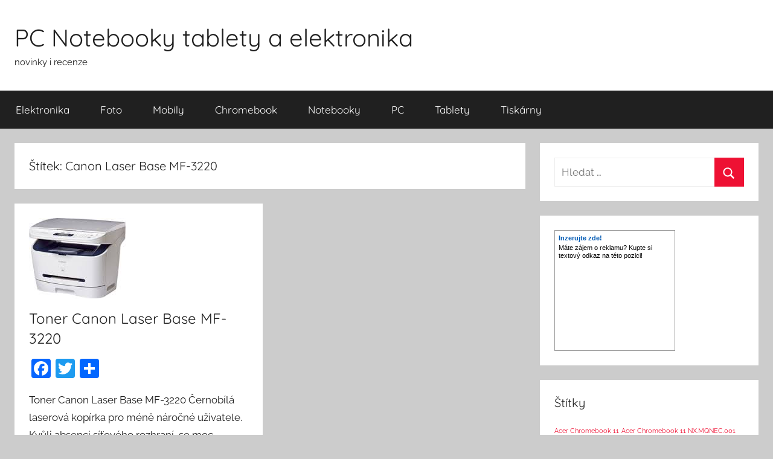

--- FILE ---
content_type: text/html; charset=UTF-8
request_url: http://www.pcforyou.cz/tag/canon-laser-base-mf-3220/
body_size: 10293
content:
<!DOCTYPE html>
<html lang="cs">

<head>
<meta charset="UTF-8">
<meta name="viewport" content="width=device-width, initial-scale=1">
<link rel="profile" href="http://gmpg.org/xfn/11">

<meta name='robots' content='index, follow, max-image-preview:large, max-snippet:-1, max-video-preview:-1' />

	<!-- This site is optimized with the Yoast SEO plugin v19.6.1 - https://yoast.com/wordpress/plugins/seo/ -->
	<title>Canon Laser Base MF-3220 Archivy - PC Notebooky tablety a elektronika</title>
	<link rel="canonical" href="http://www.pcforyou.cz/tag/canon-laser-base-mf-3220/" />
	<meta property="og:locale" content="cs_CZ" />
	<meta property="og:type" content="article" />
	<meta property="og:title" content="Canon Laser Base MF-3220 Archivy - PC Notebooky tablety a elektronika" />
	<meta property="og:url" content="http://www.pcforyou.cz/tag/canon-laser-base-mf-3220/" />
	<meta property="og:site_name" content="PC Notebooky tablety a elektronika" />
	<script type="application/ld+json" class="yoast-schema-graph">{"@context":"https://schema.org","@graph":[{"@type":"CollectionPage","@id":"http://www.pcforyou.cz/tag/canon-laser-base-mf-3220/","url":"http://www.pcforyou.cz/tag/canon-laser-base-mf-3220/","name":"Canon Laser Base MF-3220 Archivy - PC Notebooky tablety a elektronika","isPartOf":{"@id":"http://www.pcforyou.cz/#website"},"primaryImageOfPage":{"@id":"http://www.pcforyou.cz/tag/canon-laser-base-mf-3220/#primaryimage"},"image":{"@id":"http://www.pcforyou.cz/tag/canon-laser-base-mf-3220/#primaryimage"},"thumbnailUrl":"http://www.pcforyou.cz/wp-content/uploads/Toner-Canon-Laser-Base-MF-3220.jpg","breadcrumb":{"@id":"http://www.pcforyou.cz/tag/canon-laser-base-mf-3220/#breadcrumb"},"inLanguage":"cs"},{"@type":"ImageObject","inLanguage":"cs","@id":"http://www.pcforyou.cz/tag/canon-laser-base-mf-3220/#primaryimage","url":"http://www.pcforyou.cz/wp-content/uploads/Toner-Canon-Laser-Base-MF-3220.jpg","contentUrl":"http://www.pcforyou.cz/wp-content/uploads/Toner-Canon-Laser-Base-MF-3220.jpg","width":160,"height":133,"caption":"Toner Canon Laser Base MF-3220"},{"@type":"BreadcrumbList","@id":"http://www.pcforyou.cz/tag/canon-laser-base-mf-3220/#breadcrumb","itemListElement":[{"@type":"ListItem","position":1,"name":"Domů","item":"http://www.pcforyou.cz/"},{"@type":"ListItem","position":2,"name":"Canon Laser Base MF-3220"}]},{"@type":"WebSite","@id":"http://www.pcforyou.cz/#website","url":"http://www.pcforyou.cz/","name":"PC Notebooky tablety a elektronika","description":"novinky i recenze","potentialAction":[{"@type":"SearchAction","target":{"@type":"EntryPoint","urlTemplate":"http://www.pcforyou.cz/?s={search_term_string}"},"query-input":"required name=search_term_string"}],"inLanguage":"cs"}]}</script>
	<!-- / Yoast SEO plugin. -->


<link rel='dns-prefetch' href='//static.addtoany.com' />
<link rel='dns-prefetch' href='//www.googletagmanager.com' />
<link rel='dns-prefetch' href='//s.w.org' />
<link rel="alternate" type="application/rss+xml" title="PC Notebooky tablety a elektronika &raquo; RSS zdroj" href="http://www.pcforyou.cz/feed/" />
<link rel="alternate" type="application/rss+xml" title="PC Notebooky tablety a elektronika &raquo; RSS komentářů" href="http://www.pcforyou.cz/comments/feed/" />
<link rel="alternate" type="application/rss+xml" title="PC Notebooky tablety a elektronika &raquo; RSS pro štítek Canon Laser Base MF-3220" href="http://www.pcforyou.cz/tag/canon-laser-base-mf-3220/feed/" />
<script type="text/javascript">
window._wpemojiSettings = {"baseUrl":"https:\/\/s.w.org\/images\/core\/emoji\/14.0.0\/72x72\/","ext":".png","svgUrl":"https:\/\/s.w.org\/images\/core\/emoji\/14.0.0\/svg\/","svgExt":".svg","source":{"concatemoji":"http:\/\/www.pcforyou.cz\/wp-includes\/js\/wp-emoji-release.min.js?ver=6.0.2"}};
/*! This file is auto-generated */
!function(e,a,t){var n,r,o,i=a.createElement("canvas"),p=i.getContext&&i.getContext("2d");function s(e,t){var a=String.fromCharCode,e=(p.clearRect(0,0,i.width,i.height),p.fillText(a.apply(this,e),0,0),i.toDataURL());return p.clearRect(0,0,i.width,i.height),p.fillText(a.apply(this,t),0,0),e===i.toDataURL()}function c(e){var t=a.createElement("script");t.src=e,t.defer=t.type="text/javascript",a.getElementsByTagName("head")[0].appendChild(t)}for(o=Array("flag","emoji"),t.supports={everything:!0,everythingExceptFlag:!0},r=0;r<o.length;r++)t.supports[o[r]]=function(e){if(!p||!p.fillText)return!1;switch(p.textBaseline="top",p.font="600 32px Arial",e){case"flag":return s([127987,65039,8205,9895,65039],[127987,65039,8203,9895,65039])?!1:!s([55356,56826,55356,56819],[55356,56826,8203,55356,56819])&&!s([55356,57332,56128,56423,56128,56418,56128,56421,56128,56430,56128,56423,56128,56447],[55356,57332,8203,56128,56423,8203,56128,56418,8203,56128,56421,8203,56128,56430,8203,56128,56423,8203,56128,56447]);case"emoji":return!s([129777,127995,8205,129778,127999],[129777,127995,8203,129778,127999])}return!1}(o[r]),t.supports.everything=t.supports.everything&&t.supports[o[r]],"flag"!==o[r]&&(t.supports.everythingExceptFlag=t.supports.everythingExceptFlag&&t.supports[o[r]]);t.supports.everythingExceptFlag=t.supports.everythingExceptFlag&&!t.supports.flag,t.DOMReady=!1,t.readyCallback=function(){t.DOMReady=!0},t.supports.everything||(n=function(){t.readyCallback()},a.addEventListener?(a.addEventListener("DOMContentLoaded",n,!1),e.addEventListener("load",n,!1)):(e.attachEvent("onload",n),a.attachEvent("onreadystatechange",function(){"complete"===a.readyState&&t.readyCallback()})),(e=t.source||{}).concatemoji?c(e.concatemoji):e.wpemoji&&e.twemoji&&(c(e.twemoji),c(e.wpemoji)))}(window,document,window._wpemojiSettings);
</script>
<style type="text/css">
img.wp-smiley,
img.emoji {
	display: inline !important;
	border: none !important;
	box-shadow: none !important;
	height: 1em !important;
	width: 1em !important;
	margin: 0 0.07em !important;
	vertical-align: -0.1em !important;
	background: none !important;
	padding: 0 !important;
}
</style>
	<link rel='stylesheet' id='donovan-theme-fonts-css'  href='http://www.pcforyou.cz/wp-content/fonts/d9a9012a61c78b26846c0b4e8135760f.css?ver=20201110' type='text/css' media='all' />
<link rel='stylesheet' id='wp-block-library-css'  href='http://www.pcforyou.cz/wp-includes/css/dist/block-library/style.min.css?ver=6.0.2' type='text/css' media='all' />
<style id='global-styles-inline-css' type='text/css'>
body{--wp--preset--color--black: #000000;--wp--preset--color--cyan-bluish-gray: #abb8c3;--wp--preset--color--white: #ffffff;--wp--preset--color--pale-pink: #f78da7;--wp--preset--color--vivid-red: #cf2e2e;--wp--preset--color--luminous-vivid-orange: #ff6900;--wp--preset--color--luminous-vivid-amber: #fcb900;--wp--preset--color--light-green-cyan: #7bdcb5;--wp--preset--color--vivid-green-cyan: #00d084;--wp--preset--color--pale-cyan-blue: #8ed1fc;--wp--preset--color--vivid-cyan-blue: #0693e3;--wp--preset--color--vivid-purple: #9b51e0;--wp--preset--color--primary: #ee1133;--wp--preset--color--secondary: #d5001a;--wp--preset--color--tertiary: #bb0000;--wp--preset--color--accent: #1153ee;--wp--preset--color--highlight: #eedc11;--wp--preset--color--light-gray: #f2f2f2;--wp--preset--color--gray: #666666;--wp--preset--color--dark-gray: #202020;--wp--preset--gradient--vivid-cyan-blue-to-vivid-purple: linear-gradient(135deg,rgba(6,147,227,1) 0%,rgb(155,81,224) 100%);--wp--preset--gradient--light-green-cyan-to-vivid-green-cyan: linear-gradient(135deg,rgb(122,220,180) 0%,rgb(0,208,130) 100%);--wp--preset--gradient--luminous-vivid-amber-to-luminous-vivid-orange: linear-gradient(135deg,rgba(252,185,0,1) 0%,rgba(255,105,0,1) 100%);--wp--preset--gradient--luminous-vivid-orange-to-vivid-red: linear-gradient(135deg,rgba(255,105,0,1) 0%,rgb(207,46,46) 100%);--wp--preset--gradient--very-light-gray-to-cyan-bluish-gray: linear-gradient(135deg,rgb(238,238,238) 0%,rgb(169,184,195) 100%);--wp--preset--gradient--cool-to-warm-spectrum: linear-gradient(135deg,rgb(74,234,220) 0%,rgb(151,120,209) 20%,rgb(207,42,186) 40%,rgb(238,44,130) 60%,rgb(251,105,98) 80%,rgb(254,248,76) 100%);--wp--preset--gradient--blush-light-purple: linear-gradient(135deg,rgb(255,206,236) 0%,rgb(152,150,240) 100%);--wp--preset--gradient--blush-bordeaux: linear-gradient(135deg,rgb(254,205,165) 0%,rgb(254,45,45) 50%,rgb(107,0,62) 100%);--wp--preset--gradient--luminous-dusk: linear-gradient(135deg,rgb(255,203,112) 0%,rgb(199,81,192) 50%,rgb(65,88,208) 100%);--wp--preset--gradient--pale-ocean: linear-gradient(135deg,rgb(255,245,203) 0%,rgb(182,227,212) 50%,rgb(51,167,181) 100%);--wp--preset--gradient--electric-grass: linear-gradient(135deg,rgb(202,248,128) 0%,rgb(113,206,126) 100%);--wp--preset--gradient--midnight: linear-gradient(135deg,rgb(2,3,129) 0%,rgb(40,116,252) 100%);--wp--preset--duotone--dark-grayscale: url('#wp-duotone-dark-grayscale');--wp--preset--duotone--grayscale: url('#wp-duotone-grayscale');--wp--preset--duotone--purple-yellow: url('#wp-duotone-purple-yellow');--wp--preset--duotone--blue-red: url('#wp-duotone-blue-red');--wp--preset--duotone--midnight: url('#wp-duotone-midnight');--wp--preset--duotone--magenta-yellow: url('#wp-duotone-magenta-yellow');--wp--preset--duotone--purple-green: url('#wp-duotone-purple-green');--wp--preset--duotone--blue-orange: url('#wp-duotone-blue-orange');--wp--preset--font-size--small: 13px;--wp--preset--font-size--medium: 20px;--wp--preset--font-size--large: 36px;--wp--preset--font-size--x-large: 42px;}.has-black-color{color: var(--wp--preset--color--black) !important;}.has-cyan-bluish-gray-color{color: var(--wp--preset--color--cyan-bluish-gray) !important;}.has-white-color{color: var(--wp--preset--color--white) !important;}.has-pale-pink-color{color: var(--wp--preset--color--pale-pink) !important;}.has-vivid-red-color{color: var(--wp--preset--color--vivid-red) !important;}.has-luminous-vivid-orange-color{color: var(--wp--preset--color--luminous-vivid-orange) !important;}.has-luminous-vivid-amber-color{color: var(--wp--preset--color--luminous-vivid-amber) !important;}.has-light-green-cyan-color{color: var(--wp--preset--color--light-green-cyan) !important;}.has-vivid-green-cyan-color{color: var(--wp--preset--color--vivid-green-cyan) !important;}.has-pale-cyan-blue-color{color: var(--wp--preset--color--pale-cyan-blue) !important;}.has-vivid-cyan-blue-color{color: var(--wp--preset--color--vivid-cyan-blue) !important;}.has-vivid-purple-color{color: var(--wp--preset--color--vivid-purple) !important;}.has-black-background-color{background-color: var(--wp--preset--color--black) !important;}.has-cyan-bluish-gray-background-color{background-color: var(--wp--preset--color--cyan-bluish-gray) !important;}.has-white-background-color{background-color: var(--wp--preset--color--white) !important;}.has-pale-pink-background-color{background-color: var(--wp--preset--color--pale-pink) !important;}.has-vivid-red-background-color{background-color: var(--wp--preset--color--vivid-red) !important;}.has-luminous-vivid-orange-background-color{background-color: var(--wp--preset--color--luminous-vivid-orange) !important;}.has-luminous-vivid-amber-background-color{background-color: var(--wp--preset--color--luminous-vivid-amber) !important;}.has-light-green-cyan-background-color{background-color: var(--wp--preset--color--light-green-cyan) !important;}.has-vivid-green-cyan-background-color{background-color: var(--wp--preset--color--vivid-green-cyan) !important;}.has-pale-cyan-blue-background-color{background-color: var(--wp--preset--color--pale-cyan-blue) !important;}.has-vivid-cyan-blue-background-color{background-color: var(--wp--preset--color--vivid-cyan-blue) !important;}.has-vivid-purple-background-color{background-color: var(--wp--preset--color--vivid-purple) !important;}.has-black-border-color{border-color: var(--wp--preset--color--black) !important;}.has-cyan-bluish-gray-border-color{border-color: var(--wp--preset--color--cyan-bluish-gray) !important;}.has-white-border-color{border-color: var(--wp--preset--color--white) !important;}.has-pale-pink-border-color{border-color: var(--wp--preset--color--pale-pink) !important;}.has-vivid-red-border-color{border-color: var(--wp--preset--color--vivid-red) !important;}.has-luminous-vivid-orange-border-color{border-color: var(--wp--preset--color--luminous-vivid-orange) !important;}.has-luminous-vivid-amber-border-color{border-color: var(--wp--preset--color--luminous-vivid-amber) !important;}.has-light-green-cyan-border-color{border-color: var(--wp--preset--color--light-green-cyan) !important;}.has-vivid-green-cyan-border-color{border-color: var(--wp--preset--color--vivid-green-cyan) !important;}.has-pale-cyan-blue-border-color{border-color: var(--wp--preset--color--pale-cyan-blue) !important;}.has-vivid-cyan-blue-border-color{border-color: var(--wp--preset--color--vivid-cyan-blue) !important;}.has-vivid-purple-border-color{border-color: var(--wp--preset--color--vivid-purple) !important;}.has-vivid-cyan-blue-to-vivid-purple-gradient-background{background: var(--wp--preset--gradient--vivid-cyan-blue-to-vivid-purple) !important;}.has-light-green-cyan-to-vivid-green-cyan-gradient-background{background: var(--wp--preset--gradient--light-green-cyan-to-vivid-green-cyan) !important;}.has-luminous-vivid-amber-to-luminous-vivid-orange-gradient-background{background: var(--wp--preset--gradient--luminous-vivid-amber-to-luminous-vivid-orange) !important;}.has-luminous-vivid-orange-to-vivid-red-gradient-background{background: var(--wp--preset--gradient--luminous-vivid-orange-to-vivid-red) !important;}.has-very-light-gray-to-cyan-bluish-gray-gradient-background{background: var(--wp--preset--gradient--very-light-gray-to-cyan-bluish-gray) !important;}.has-cool-to-warm-spectrum-gradient-background{background: var(--wp--preset--gradient--cool-to-warm-spectrum) !important;}.has-blush-light-purple-gradient-background{background: var(--wp--preset--gradient--blush-light-purple) !important;}.has-blush-bordeaux-gradient-background{background: var(--wp--preset--gradient--blush-bordeaux) !important;}.has-luminous-dusk-gradient-background{background: var(--wp--preset--gradient--luminous-dusk) !important;}.has-pale-ocean-gradient-background{background: var(--wp--preset--gradient--pale-ocean) !important;}.has-electric-grass-gradient-background{background: var(--wp--preset--gradient--electric-grass) !important;}.has-midnight-gradient-background{background: var(--wp--preset--gradient--midnight) !important;}.has-small-font-size{font-size: var(--wp--preset--font-size--small) !important;}.has-medium-font-size{font-size: var(--wp--preset--font-size--medium) !important;}.has-large-font-size{font-size: var(--wp--preset--font-size--large) !important;}.has-x-large-font-size{font-size: var(--wp--preset--font-size--x-large) !important;}
</style>
<link rel='stylesheet' id='donovan-stylesheet-css'  href='http://www.pcforyou.cz/wp-content/themes/donovan/style.css?ver=1.8.8' type='text/css' media='all' />
<link rel='stylesheet' id='addtoany-css'  href='http://www.pcforyou.cz/wp-content/plugins/add-to-any/addtoany.min.css?ver=1.16' type='text/css' media='all' />
<script type='text/javascript' id='addtoany-core-js-before'>
window.a2a_config=window.a2a_config||{};a2a_config.callbacks=[];a2a_config.overlays=[];a2a_config.templates={};a2a_localize = {
	Share: "Share",
	Save: "Save",
	Subscribe: "Subscribe",
	Email: "Email",
	Bookmark: "Bookmark",
	ShowAll: "Show all",
	ShowLess: "Show less",
	FindServices: "Find service(s)",
	FindAnyServiceToAddTo: "Instantly find any service to add to",
	PoweredBy: "Powered by",
	ShareViaEmail: "Share via email",
	SubscribeViaEmail: "Subscribe via email",
	BookmarkInYourBrowser: "Bookmark in your browser",
	BookmarkInstructions: "Press Ctrl+D or \u2318+D to bookmark this page",
	AddToYourFavorites: "Add to your favorites",
	SendFromWebOrProgram: "Send from any email address or email program",
	EmailProgram: "Email program",
	More: "More&#8230;",
	ThanksForSharing: "Thanks for sharing!",
	ThanksForFollowing: "Thanks for following!"
};
</script>
<script type='text/javascript' async src='https://static.addtoany.com/menu/page.js' id='addtoany-core-js'></script>
<script type='text/javascript' src='http://www.pcforyou.cz/wp-includes/js/jquery/jquery.min.js?ver=3.6.0' id='jquery-core-js'></script>
<script type='text/javascript' src='http://www.pcforyou.cz/wp-includes/js/jquery/jquery-migrate.min.js?ver=3.3.2' id='jquery-migrate-js'></script>
<script type='text/javascript' async src='http://www.pcforyou.cz/wp-content/plugins/add-to-any/addtoany.min.js?ver=1.1' id='addtoany-jquery-js'></script>
<script type='text/javascript' src='http://www.pcforyou.cz/wp-content/themes/donovan/assets/js/svgxuse.min.js?ver=1.2.6' id='svgxuse-js'></script>

<!-- Google Analytics snippet added by Site Kit -->
<script type='text/javascript' src='https://www.googletagmanager.com/gtag/js?id=UA-50138559-5' id='google_gtagjs-js' async></script>
<script type='text/javascript' id='google_gtagjs-js-after'>
window.dataLayer = window.dataLayer || [];function gtag(){dataLayer.push(arguments);}
gtag('set', 'linker', {"domains":["www.pcforyou.cz"]} );
gtag("js", new Date());
gtag("set", "developer_id.dZTNiMT", true);
gtag("config", "UA-50138559-5", {"anonymize_ip":true});
</script>

<!-- End Google Analytics snippet added by Site Kit -->
<link rel="https://api.w.org/" href="http://www.pcforyou.cz/wp-json/" /><link rel="alternate" type="application/json" href="http://www.pcforyou.cz/wp-json/wp/v2/tags/997" /><link rel="EditURI" type="application/rsd+xml" title="RSD" href="http://www.pcforyou.cz/xmlrpc.php?rsd" />
<link rel="wlwmanifest" type="application/wlwmanifest+xml" href="http://www.pcforyou.cz/wp-includes/wlwmanifest.xml" /> 
<meta name="generator" content="WordPress 6.0.2" />
<meta name="generator" content="Site Kit by Google 1.82.0" /><style type="text/css">.recentcomments a{display:inline !important;padding:0 !important;margin:0 !important;}</style>
<script type='text/javascript' src='http://www.pcforyou.cz/wp-content/plugins/wp-spamshield/js/jscripts.php'></script> 
</head>

<body class="archive tag tag-canon-laser-base-mf-3220 tag-997 wp-embed-responsive blog-grid-layout date-hidden author-hidden hfeed">
<svg xmlns="http://www.w3.org/2000/svg" viewBox="0 0 0 0" width="0" height="0" focusable="false" role="none" style="visibility: hidden; position: absolute; left: -9999px; overflow: hidden;" ><defs><filter id="wp-duotone-dark-grayscale"><feColorMatrix color-interpolation-filters="sRGB" type="matrix" values=" .299 .587 .114 0 0 .299 .587 .114 0 0 .299 .587 .114 0 0 .299 .587 .114 0 0 " /><feComponentTransfer color-interpolation-filters="sRGB" ><feFuncR type="table" tableValues="0 0.49803921568627" /><feFuncG type="table" tableValues="0 0.49803921568627" /><feFuncB type="table" tableValues="0 0.49803921568627" /><feFuncA type="table" tableValues="1 1" /></feComponentTransfer><feComposite in2="SourceGraphic" operator="in" /></filter></defs></svg><svg xmlns="http://www.w3.org/2000/svg" viewBox="0 0 0 0" width="0" height="0" focusable="false" role="none" style="visibility: hidden; position: absolute; left: -9999px; overflow: hidden;" ><defs><filter id="wp-duotone-grayscale"><feColorMatrix color-interpolation-filters="sRGB" type="matrix" values=" .299 .587 .114 0 0 .299 .587 .114 0 0 .299 .587 .114 0 0 .299 .587 .114 0 0 " /><feComponentTransfer color-interpolation-filters="sRGB" ><feFuncR type="table" tableValues="0 1" /><feFuncG type="table" tableValues="0 1" /><feFuncB type="table" tableValues="0 1" /><feFuncA type="table" tableValues="1 1" /></feComponentTransfer><feComposite in2="SourceGraphic" operator="in" /></filter></defs></svg><svg xmlns="http://www.w3.org/2000/svg" viewBox="0 0 0 0" width="0" height="0" focusable="false" role="none" style="visibility: hidden; position: absolute; left: -9999px; overflow: hidden;" ><defs><filter id="wp-duotone-purple-yellow"><feColorMatrix color-interpolation-filters="sRGB" type="matrix" values=" .299 .587 .114 0 0 .299 .587 .114 0 0 .299 .587 .114 0 0 .299 .587 .114 0 0 " /><feComponentTransfer color-interpolation-filters="sRGB" ><feFuncR type="table" tableValues="0.54901960784314 0.98823529411765" /><feFuncG type="table" tableValues="0 1" /><feFuncB type="table" tableValues="0.71764705882353 0.25490196078431" /><feFuncA type="table" tableValues="1 1" /></feComponentTransfer><feComposite in2="SourceGraphic" operator="in" /></filter></defs></svg><svg xmlns="http://www.w3.org/2000/svg" viewBox="0 0 0 0" width="0" height="0" focusable="false" role="none" style="visibility: hidden; position: absolute; left: -9999px; overflow: hidden;" ><defs><filter id="wp-duotone-blue-red"><feColorMatrix color-interpolation-filters="sRGB" type="matrix" values=" .299 .587 .114 0 0 .299 .587 .114 0 0 .299 .587 .114 0 0 .299 .587 .114 0 0 " /><feComponentTransfer color-interpolation-filters="sRGB" ><feFuncR type="table" tableValues="0 1" /><feFuncG type="table" tableValues="0 0.27843137254902" /><feFuncB type="table" tableValues="0.5921568627451 0.27843137254902" /><feFuncA type="table" tableValues="1 1" /></feComponentTransfer><feComposite in2="SourceGraphic" operator="in" /></filter></defs></svg><svg xmlns="http://www.w3.org/2000/svg" viewBox="0 0 0 0" width="0" height="0" focusable="false" role="none" style="visibility: hidden; position: absolute; left: -9999px; overflow: hidden;" ><defs><filter id="wp-duotone-midnight"><feColorMatrix color-interpolation-filters="sRGB" type="matrix" values=" .299 .587 .114 0 0 .299 .587 .114 0 0 .299 .587 .114 0 0 .299 .587 .114 0 0 " /><feComponentTransfer color-interpolation-filters="sRGB" ><feFuncR type="table" tableValues="0 0" /><feFuncG type="table" tableValues="0 0.64705882352941" /><feFuncB type="table" tableValues="0 1" /><feFuncA type="table" tableValues="1 1" /></feComponentTransfer><feComposite in2="SourceGraphic" operator="in" /></filter></defs></svg><svg xmlns="http://www.w3.org/2000/svg" viewBox="0 0 0 0" width="0" height="0" focusable="false" role="none" style="visibility: hidden; position: absolute; left: -9999px; overflow: hidden;" ><defs><filter id="wp-duotone-magenta-yellow"><feColorMatrix color-interpolation-filters="sRGB" type="matrix" values=" .299 .587 .114 0 0 .299 .587 .114 0 0 .299 .587 .114 0 0 .299 .587 .114 0 0 " /><feComponentTransfer color-interpolation-filters="sRGB" ><feFuncR type="table" tableValues="0.78039215686275 1" /><feFuncG type="table" tableValues="0 0.94901960784314" /><feFuncB type="table" tableValues="0.35294117647059 0.47058823529412" /><feFuncA type="table" tableValues="1 1" /></feComponentTransfer><feComposite in2="SourceGraphic" operator="in" /></filter></defs></svg><svg xmlns="http://www.w3.org/2000/svg" viewBox="0 0 0 0" width="0" height="0" focusable="false" role="none" style="visibility: hidden; position: absolute; left: -9999px; overflow: hidden;" ><defs><filter id="wp-duotone-purple-green"><feColorMatrix color-interpolation-filters="sRGB" type="matrix" values=" .299 .587 .114 0 0 .299 .587 .114 0 0 .299 .587 .114 0 0 .299 .587 .114 0 0 " /><feComponentTransfer color-interpolation-filters="sRGB" ><feFuncR type="table" tableValues="0.65098039215686 0.40392156862745" /><feFuncG type="table" tableValues="0 1" /><feFuncB type="table" tableValues="0.44705882352941 0.4" /><feFuncA type="table" tableValues="1 1" /></feComponentTransfer><feComposite in2="SourceGraphic" operator="in" /></filter></defs></svg><svg xmlns="http://www.w3.org/2000/svg" viewBox="0 0 0 0" width="0" height="0" focusable="false" role="none" style="visibility: hidden; position: absolute; left: -9999px; overflow: hidden;" ><defs><filter id="wp-duotone-blue-orange"><feColorMatrix color-interpolation-filters="sRGB" type="matrix" values=" .299 .587 .114 0 0 .299 .587 .114 0 0 .299 .587 .114 0 0 .299 .587 .114 0 0 " /><feComponentTransfer color-interpolation-filters="sRGB" ><feFuncR type="table" tableValues="0.098039215686275 1" /><feFuncG type="table" tableValues="0 0.66274509803922" /><feFuncB type="table" tableValues="0.84705882352941 0.41960784313725" /><feFuncA type="table" tableValues="1 1" /></feComponentTransfer><feComposite in2="SourceGraphic" operator="in" /></filter></defs></svg>
	<div id="page" class="site">
		<a class="skip-link screen-reader-text" href="#content">Přejít k obsahu</a>

		
		
		<header id="masthead" class="site-header clearfix" role="banner">

			<div class="header-main container clearfix">

				<div id="logo" class="site-branding clearfix">

										
			<p class="site-title"><a href="http://www.pcforyou.cz/" rel="home">PC Notebooky tablety a elektronika</a></p>

							
			<p class="site-description">novinky i recenze</p>

			
				</div><!-- .site-branding -->

				
			</div><!-- .header-main -->

			

	<div id="main-navigation-wrap" class="primary-navigation-wrap">

		<div id="main-navigation-container" class="primary-navigation-container container">

			
			<button class="primary-menu-toggle menu-toggle" aria-controls="primary-menu" aria-expanded="false" >
				<svg class="icon icon-menu" aria-hidden="true" role="img"> <use xlink:href="http://www.pcforyou.cz/wp-content/themes/donovan/assets/icons/genericons-neue.svg#menu"></use> </svg><svg class="icon icon-close" aria-hidden="true" role="img"> <use xlink:href="http://www.pcforyou.cz/wp-content/themes/donovan/assets/icons/genericons-neue.svg#close"></use> </svg>				<span class="menu-toggle-text">Menu</span>
			</button>

			<div class="primary-navigation">

				<nav id="site-navigation" class="main-navigation" role="navigation"  aria-label="Hlavní menu">

					<ul id="primary-menu" class="menu"><li id="menu-item-6" class="menu-item menu-item-type-taxonomy menu-item-object-category menu-item-6"><a href="http://www.pcforyou.cz/elektronika/">Elektronika</a></li>
<li id="menu-item-7" class="menu-item menu-item-type-taxonomy menu-item-object-category menu-item-7"><a href="http://www.pcforyou.cz/foto/">Foto</a></li>
<li id="menu-item-8" class="menu-item menu-item-type-taxonomy menu-item-object-category menu-item-8"><a href="http://www.pcforyou.cz/mobily/">Mobily</a></li>
<li id="menu-item-33" class="menu-item menu-item-type-taxonomy menu-item-object-category menu-item-33"><a href="http://www.pcforyou.cz/chromebook/">Chromebook</a></li>
<li id="menu-item-9" class="menu-item menu-item-type-taxonomy menu-item-object-category menu-item-9"><a href="http://www.pcforyou.cz/notebooky/">Notebooky</a></li>
<li id="menu-item-10" class="menu-item menu-item-type-taxonomy menu-item-object-category menu-item-10"><a href="http://www.pcforyou.cz/pc/">PC</a></li>
<li id="menu-item-11" class="menu-item menu-item-type-taxonomy menu-item-object-category menu-item-11"><a href="http://www.pcforyou.cz/tablety/">Tablety</a></li>
<li id="menu-item-1891" class="menu-item menu-item-type-taxonomy menu-item-object-category menu-item-1891"><a href="http://www.pcforyou.cz/tiskarny/">Tiskárny</a></li>
</ul>				</nav><!-- #site-navigation -->

			</div><!-- .primary-navigation -->

		</div>

	</div>



			
			
		</header><!-- #masthead -->

		
		<div id="content" class="site-content container">

			
	<div id="primary" class="content-archive content-area">
		<main id="main" class="site-main" role="main">

		
			<header class="archive-header">

				<h1 class="archive-title">Štítek: <span>Canon Laser Base MF-3220</span></h1>				
			</header><!-- .archive-header -->

			<div id="post-wrapper" class="post-wrapper">

			
<article id="post-2737" class="post-2737 post type-post status-publish format-standard has-post-thumbnail hentry category-tiskarny tag-canon-laser-base-mf-3220 tag-toner-canon-laser-base-mf-3220 comments-off">

	
			<div class="post-image">
				<a class="wp-post-image-link" href="http://www.pcforyou.cz/toner-canon-laser-base-mf-3220/" rel="bookmark">
					<img width="160" height="133" src="http://www.pcforyou.cz/wp-content/uploads/Toner-Canon-Laser-Base-MF-3220.jpg" class="attachment-post-thumbnail size-post-thumbnail wp-post-image" alt="Toner Canon Laser Base MF-3220" />				</a>
			</div>

			
	<div class="post-content">

		<header class="entry-header">

			<h2 class="entry-title"><a href="http://www.pcforyou.cz/toner-canon-laser-base-mf-3220/" rel="bookmark">Toner Canon Laser Base MF-3220</a></h2>
			<div class="entry-meta post-details"><span class="posted-on meta-date">Publikováno: <a href="http://www.pcforyou.cz/toner-canon-laser-base-mf-3220/" rel="bookmark"><time class="entry-date published updated" datetime="2019-09-17T13:36:23+01:00">17.9.2019</time></a></span><span class="posted-by meta-author"> Autor: <span class="author vcard"><a class="url fn n" href="http://www.pcforyou.cz/author/toner/" title="Zobrazit příspěvky autora: toner" rel="author">toner</a></span></span></div>
		</header><!-- .entry-header -->

		<div class="entry-content entry-excerpt clearfix">
			<div class="addtoany_share_save_container addtoany_content addtoany_content_top"><div class="a2a_kit a2a_kit_size_32 addtoany_list" data-a2a-url="http://www.pcforyou.cz/toner-canon-laser-base-mf-3220/" data-a2a-title="Toner Canon Laser Base MF-3220"><a class="a2a_button_facebook" href="https://www.addtoany.com/add_to/facebook?linkurl=http%3A%2F%2Fwww.pcforyou.cz%2Ftoner-canon-laser-base-mf-3220%2F&amp;linkname=Toner%20Canon%20Laser%20Base%20MF-3220" title="Facebook" rel="nofollow noopener" target="_blank"></a><a class="a2a_button_twitter" href="https://www.addtoany.com/add_to/twitter?linkurl=http%3A%2F%2Fwww.pcforyou.cz%2Ftoner-canon-laser-base-mf-3220%2F&amp;linkname=Toner%20Canon%20Laser%20Base%20MF-3220" title="Twitter" rel="nofollow noopener" target="_blank"></a><a class="a2a_dd addtoany_share_save addtoany_share" href="https://www.addtoany.com/share"></a></div></div><p>Toner Canon Laser Base MF-3220 Černobílá laserová kopírka pro méně náročné uživatele. Kvůli absenci síťového rozhraní  se moc nehodí do firem. parametry Canon Laser Base MF-3220 černobílá laserová kopírka používá</p>
			
			<a href="http://www.pcforyou.cz/toner-canon-laser-base-mf-3220/" class="more-link">detail</a>

					</div><!-- .entry-content -->

	</div>

	<footer class="entry-footer post-details">
		<div class="entry-categories"> <svg class="icon icon-category" aria-hidden="true" role="img"> <use xlink:href="http://www.pcforyou.cz/wp-content/themes/donovan/assets/icons/genericons-neue.svg#category"></use> </svg><a href="http://www.pcforyou.cz/tiskarny/" rel="category tag">Tiskárny</a></div>	</footer><!-- .entry-footer -->

</article>

			</div>

			
		</main><!-- #main -->
	</div><!-- #primary -->


	<section id="secondary" class="sidebar widget-area clearfix" role="complementary">

		<section id="search-2" class="widget widget_search">
<form role="search" method="get" class="search-form" action="http://www.pcforyou.cz/">
	<label>
		<span class="screen-reader-text">Hledat:</span>
		<input type="search" class="search-field"
			placeholder="Hledat &hellip;"
			value="" name="s"
			title="Hledat:" />
	</label>
	<button type="submit" class="search-submit">
		<svg class="icon icon-search" aria-hidden="true" role="img"> <use xlink:href="http://www.pcforyou.cz/wp-content/themes/donovan/assets/icons/genericons-neue.svg#search"></use> </svg>		<span class="screen-reader-text">Hledat</span>
	</button>
</form>
</section><section id="execphp-2" class="widget widget_execphp">			<div class="execphpwidget"><style>
div#afc div a { font-weight: bold; color: #0059b3; font-size: 11px; line-height: 14px; }
div#afc div p { padding: 0px; margin: 0px; color: #000000; line-height: 13px; }
div#afc div { margin: 0.3em 0.1em 0.1em 0.6em; overflow: hidden; height: 49px; }
div#afc { border: 1px solid #999999; background-color: #FFFFFF; font-family: Arial; font-size: 11px; overflow: hidden; width: 200px; height: 200px; }
</style>
<div id="afc"><div><a href="http://ads.ranky.cz/slot/0e3ab6da05d55a945009ec5db6b0ab07/public">Inzerujte zde!</a><p>Máte zájem o reklamu? Kupte si textový odkaz na této pozici!</p></div></div></div>
		</section><section id="tag_cloud-2" class="widget widget_tag_cloud"><h4 class="widget-title">Štítky</h4><div class="tagcloud"><a href="http://www.pcforyou.cz/tag/acer-chromebook-11/" class="tag-cloud-link tag-link-14 tag-link-position-1" style="font-size: 8pt;" aria-label="Acer Chromebook 11 (1 položka)">Acer Chromebook 11</a>
<a href="http://www.pcforyou.cz/tag/acer-chromebook-11-nx-mqnec-001/" class="tag-cloud-link tag-link-13 tag-link-position-2" style="font-size: 8pt;" aria-label="Acer Chromebook 11 NX.MQNEC.001 (1 položka)">Acer Chromebook 11 NX.MQNEC.001</a>
<a href="http://www.pcforyou.cz/tag/all-in-one/" class="tag-cloud-link tag-link-42 tag-link-position-3" style="font-size: 9.8394160583942pt;" aria-label="all-in-one (2 položky)">all-in-one</a>
<a href="http://www.pcforyou.cz/tag/autonavigace/" class="tag-cloud-link tag-link-417 tag-link-position-4" style="font-size: 18.832116788321pt;" aria-label="autonavigace (22 položek)">autonavigace</a>
<a href="http://www.pcforyou.cz/tag/chromebook/" class="tag-cloud-link tag-link-15 tag-link-position-5" style="font-size: 9.8394160583942pt;" aria-label="Chromebook (2 položky)">Chromebook</a>
<a href="http://www.pcforyou.cz/tag/digitalni-fotoaparat/" class="tag-cloud-link tag-link-310 tag-link-position-6" style="font-size: 20.058394160584pt;" aria-label="digitální fotoaparát (29 položek)">digitální fotoaparát</a>
<a href="http://www.pcforyou.cz/tag/digitalni-zrcadlovka/" class="tag-cloud-link tag-link-29 tag-link-position-7" style="font-size: 12.905109489051pt;" aria-label="digitální zrcadlovka (5 položek)">digitální zrcadlovka</a>
<a href="http://www.pcforyou.cz/tag/dotykovy-monitor/" class="tag-cloud-link tag-link-174 tag-link-position-8" style="font-size: 9.8394160583942pt;" aria-label="dotykový monitor (2 položky)">dotykový monitor</a>
<a href="http://www.pcforyou.cz/tag/genius-sw-g2-1-1250/" class="tag-cloud-link tag-link-23 tag-link-position-9" style="font-size: 8pt;" aria-label="Genius SW-G2.1 1250 (1 položka)">Genius SW-G2.1 1250</a>
<a href="http://www.pcforyou.cz/tag/gps-navigace/" class="tag-cloud-link tag-link-415 tag-link-position-10" style="font-size: 18.832116788321pt;" aria-label="gps navigace (22 položek)">gps navigace</a>
<a href="http://www.pcforyou.cz/tag/herni-notebook/" class="tag-cloud-link tag-link-198 tag-link-position-11" style="font-size: 9.8394160583942pt;" aria-label="herní notebook (2 položky)">herní notebook</a>
<a href="http://www.pcforyou.cz/tag/herni-pocitac/" class="tag-cloud-link tag-link-112 tag-link-position-12" style="font-size: 9.8394160583942pt;" aria-label="herní počítač (2 položky)">herní počítač</a>
<a href="http://www.pcforyou.cz/tag/herni-reproduktory/" class="tag-cloud-link tag-link-24 tag-link-position-13" style="font-size: 8pt;" aria-label="herní reproduktory (1 položka)">herní reproduktory</a>
<a href="http://www.pcforyou.cz/tag/hp-301/" class="tag-cloud-link tag-link-525 tag-link-position-14" style="font-size: 9.8394160583942pt;" aria-label="HP 301 (2 položky)">HP 301</a>
<a href="http://www.pcforyou.cz/tag/hp304/" class="tag-cloud-link tag-link-587 tag-link-position-15" style="font-size: 9.8394160583942pt;" aria-label="HP304 (2 položky)">HP304</a>
<a href="http://www.pcforyou.cz/tag/hp364/" class="tag-cloud-link tag-link-542 tag-link-position-16" style="font-size: 14.131386861314pt;" aria-label="HP364 (7 položek)">HP364</a>
<a href="http://www.pcforyou.cz/tag/hp-364/" class="tag-cloud-link tag-link-551 tag-link-position-17" style="font-size: 9.8394160583942pt;" aria-label="HP 364 (2 položky)">HP 364</a>
<a href="http://www.pcforyou.cz/tag/hp-650/" class="tag-cloud-link tag-link-466 tag-link-position-18" style="font-size: 9.8394160583942pt;" aria-label="HP 650 (2 položky)">HP 650</a>
<a href="http://www.pcforyou.cz/tag/hp-652/" class="tag-cloud-link tag-link-446 tag-link-position-19" style="font-size: 9.8394160583942pt;" aria-label="HP 652 (2 položky)">HP 652</a>
<a href="http://www.pcforyou.cz/tag/hp655/" class="tag-cloud-link tag-link-503 tag-link-position-20" style="font-size: 12.087591240876pt;" aria-label="hp655 (4 položky)">hp655</a>
<a href="http://www.pcforyou.cz/tag/hp-notebook-15/" class="tag-cloud-link tag-link-11 tag-link-position-21" style="font-size: 8pt;" aria-label="HP notebook 15&quot; (1 položka)">HP notebook 15&quot;</a>
<a href="http://www.pcforyou.cz/tag/hp-pavilion-15/" class="tag-cloud-link tag-link-10 tag-link-position-22" style="font-size: 8pt;" aria-label="HP Pavilion 15 (1 položka)">HP Pavilion 15</a>
<a href="http://www.pcforyou.cz/tag/hp-pavilion-15-r008-j5b27ea/" class="tag-cloud-link tag-link-9 tag-link-position-23" style="font-size: 8pt;" aria-label="HP Pavilion 15-r008 J5B27EA (1 položka)">HP Pavilion 15-r008 J5B27EA</a>
<a href="http://www.pcforyou.cz/tag/hp-pavilion-500-301ec/" class="tag-cloud-link tag-link-16 tag-link-position-24" style="font-size: 8pt;" aria-label="HP Pavilion 500-301ec (1 položka)">HP Pavilion 500-301ec</a>
<a href="http://www.pcforyou.cz/tag/j5m79ea/" class="tag-cloud-link tag-link-17 tag-link-position-25" style="font-size: 8pt;" aria-label="J5M79EA (1 položka)">J5M79EA</a>
<a href="http://www.pcforyou.cz/tag/kompakt-nikon/" class="tag-cloud-link tag-link-56 tag-link-position-26" style="font-size: 12.087591240876pt;" aria-label="kompakt nikon (4 položky)">kompakt nikon</a>
<a href="http://www.pcforyou.cz/tag/kompaktni-fotoaparat/" class="tag-cloud-link tag-link-55 tag-link-position-27" style="font-size: 22pt;" aria-label="kompaktní fotoaparát (46 položek)">kompaktní fotoaparát</a>
<a href="http://www.pcforyou.cz/tag/kompakt-s-vymennym-objektivem/" class="tag-cloud-link tag-link-325 tag-link-position-28" style="font-size: 9.8394160583942pt;" aria-label="kompakt s výměnným objektivem (2 položky)">kompakt s výměnným objektivem</a>
<a href="http://www.pcforyou.cz/tag/lenovo-all-in-one/" class="tag-cloud-link tag-link-162 tag-link-position-29" style="font-size: 9.8394160583942pt;" aria-label="lenovo all in one (2 položky)">lenovo all in one</a>
<a href="http://www.pcforyou.cz/tag/lenovo-yoga-10/" class="tag-cloud-link tag-link-21 tag-link-position-30" style="font-size: 9.8394160583942pt;" aria-label="Lenovo Yoga 10 (2 položky)">Lenovo Yoga 10</a>
<a href="http://www.pcforyou.cz/tag/lenovo-yoga-10-59-426287/" class="tag-cloud-link tag-link-20 tag-link-position-31" style="font-size: 8pt;" aria-label="Lenovo Yoga 10 59-426287 (1 položka)">Lenovo Yoga 10 59-426287</a>
<a href="http://www.pcforyou.cz/tag/levny-kompakt/" class="tag-cloud-link tag-link-155 tag-link-position-32" style="font-size: 14.131386861314pt;" aria-label="levný kompakt (7 položek)">levný kompakt</a>
<a href="http://www.pcforyou.cz/tag/navigace-mio/" class="tag-cloud-link tag-link-432 tag-link-position-33" style="font-size: 15.970802919708pt;" aria-label="navigace mio (11 položek)">navigace mio</a>
<a href="http://www.pcforyou.cz/tag/navigace-tomtom/" class="tag-cloud-link tag-link-425 tag-link-position-34" style="font-size: 12.087591240876pt;" aria-label="navigace tomtom (4 položky)">navigace tomtom</a>
<a href="http://www.pcforyou.cz/tag/narazuvzdorny-fotoaparat/" class="tag-cloud-link tag-link-331 tag-link-position-35" style="font-size: 9.8394160583942pt;" aria-label="nárazuvzdorný fotoaparát (2 položky)">nárazuvzdorný fotoaparát</a>
<a href="http://www.pcforyou.cz/tag/reproduktory-genius/" class="tag-cloud-link tag-link-25 tag-link-position-36" style="font-size: 8pt;" aria-label="reproduktory genius (1 položka)">reproduktory genius</a>
<a href="http://www.pcforyou.cz/tag/sedmipalcovy-navigace/" class="tag-cloud-link tag-link-416 tag-link-position-37" style="font-size: 9.8394160583942pt;" aria-label="sedmipalcový navigace (2 položky)">sedmipalcový navigace</a>
<a href="http://www.pcforyou.cz/tag/stolni-pocitac-hp/" class="tag-cloud-link tag-link-18 tag-link-position-38" style="font-size: 8pt;" aria-label="stolní počítač HP (1 položka)">stolní počítač HP</a>
<a href="http://www.pcforyou.cz/tag/ultrazoom/" class="tag-cloud-link tag-link-57 tag-link-position-39" style="font-size: 16.686131386861pt;" aria-label="ultrazoom (13 položek)">ultrazoom</a>
<a href="http://www.pcforyou.cz/tag/vodotesny-fotak/" class="tag-cloud-link tag-link-195 tag-link-position-40" style="font-size: 9.8394160583942pt;" aria-label="vodotěsný foťák (2 položky)">vodotěsný foťák</a>
<a href="http://www.pcforyou.cz/tag/yoga-10/" class="tag-cloud-link tag-link-22 tag-link-position-41" style="font-size: 8pt;" aria-label="Yoga 10 (1 položka)">Yoga 10</a>
<a href="http://www.pcforyou.cz/tag/znackove-pc/" class="tag-cloud-link tag-link-19 tag-link-position-42" style="font-size: 8pt;" aria-label="značkové PC (1 položka)">značkové PC</a>
<a href="http://www.pcforyou.cz/tag/zrcadlovka-canon/" class="tag-cloud-link tag-link-90 tag-link-position-43" style="font-size: 14.131386861314pt;" aria-label="zrcadlovka canon (7 položek)">zrcadlovka canon</a>
<a href="http://www.pcforyou.cz/tag/zrcadlovka-nikon/" class="tag-cloud-link tag-link-30 tag-link-position-44" style="font-size: 12.087591240876pt;" aria-label="zrcadlovka nikon (4 položky)">zrcadlovka nikon</a>
<a href="http://www.pcforyou.cz/tag/cerna-hp301/" class="tag-cloud-link tag-link-523 tag-link-position-45" style="font-size: 9.8394160583942pt;" aria-label="černá HP301 (2 položky)">černá HP301</a></div>
</section>
		<section id="recent-posts-2" class="widget widget_recent_entries">
		<h4 class="widget-title">Nejnovější příspěvky</h4>
		<ul>
											<li>
					<a href="http://www.pcforyou.cz/tonery-canon-i-sensys-lbp7660cdn/">Tonery Canon i-Sensys LBP7660CDN</a>
											<span class="post-date">13.10.2019</span>
									</li>
											<li>
					<a href="http://www.pcforyou.cz/tonery-canon-i-sensys-lbp7210cdn/">Tonery Canon i-Sensys LBP7210CDN</a>
											<span class="post-date">11.10.2019</span>
									</li>
											<li>
					<a href="http://www.pcforyou.cz/tonery-canon-i-sensys-lbp7200cdn/">Tonery Canon i-Sensys LBP7200CDN</a>
											<span class="post-date">10.10.2019</span>
									</li>
											<li>
					<a href="http://www.pcforyou.cz/toner-canon-crg-718bk/">Toner Canon CRG-718bk</a>
											<span class="post-date">9.10.2019</span>
									</li>
											<li>
					<a href="http://www.pcforyou.cz/toner-canon-crg-718c/">Toner Canon CRG-718c</a>
											<span class="post-date">8.10.2019</span>
									</li>
											<li>
					<a href="http://www.pcforyou.cz/toner-canon-crg-718m/">Toner Canon CRG-718m</a>
											<span class="post-date">7.10.2019</span>
									</li>
											<li>
					<a href="http://www.pcforyou.cz/toner-canon-crg-718y/">Toner Canon CRG-718y</a>
											<span class="post-date">7.10.2019</span>
									</li>
											<li>
					<a href="http://www.pcforyou.cz/toner-canon-i-sensys-mf6180dw/">Toner Canon i-Sensys MF6180DW</a>
											<span class="post-date">6.10.2019</span>
									</li>
											<li>
					<a href="http://www.pcforyou.cz/toner-canon-i-sensys-mf6140dn/">Toner Canon i-Sensys MF6140DN</a>
											<span class="post-date">5.10.2019</span>
									</li>
											<li>
					<a href="http://www.pcforyou.cz/toner-canon-i-sensys-mf-5980dw/">Toner Canon i-Sensys MF-5980DW</a>
											<span class="post-date">30.9.2019</span>
									</li>
					</ul>

		</section><section id="rss-10" class="widget widget_rss"><h4 class="widget-title"><a class="rsswidget rss-widget-feed" href="http://eublog.cz/feed"><img class="rss-widget-icon" style="border:0" width="14" height="14" src="http://www.pcforyou.cz/wp-includes/images/rss.png" alt="RSS" loading="lazy" /></a> <a class="rsswidget rss-widget-title" href="https://eublog.cz/">Recenze</a></h4><ul><li><a class='rsswidget' href='https://eublog.cz/oklahoma-city/'>Oklahoma City</a> <span class="rss-date">27.5.2025</span></li><li><a class='rsswidget' href='https://eublog.cz/tokio/'>Tokio</a> <span class="rss-date">25.5.2025</span></li><li><a class='rsswidget' href='https://eublog.cz/yokohama/'>Yokohama</a> <span class="rss-date">24.5.2025</span></li><li><a class='rsswidget' href='https://eublog.cz/osaka/'>Osaka</a> <span class="rss-date">24.5.2025</span></li><li><a class='rsswidget' href='https://eublog.cz/nagoya/'>Nagoya</a> <span class="rss-date">23.5.2025</span></li><li><a class='rsswidget' href='https://eublog.cz/sapporo/'>Sapporo</a> <span class="rss-date">20.5.2025</span></li><li><a class='rsswidget' href='https://eublog.cz/fukuoka/'>Fukuoka</a> <span class="rss-date">18.5.2025</span></li><li><a class='rsswidget' href='https://eublog.cz/kawasaki-kanagawa/'>Kawasaki (Kanagawa)</a> <span class="rss-date">17.5.2025</span></li><li><a class='rsswidget' href='https://eublog.cz/kobe/'>Kobe</a> <span class="rss-date">16.5.2025</span></li><li><a class='rsswidget' href='https://eublog.cz/kyoto/'>Kyoto</a> <span class="rss-date">13.5.2025</span></li></ul></section><section id="recent-comments-2" class="widget widget_recent_comments"><h4 class="widget-title">Nejnovější komentáře</h4><ul id="recentcomments"></ul></section><section id="block-3" class="widget widget_block widget_rss"><div class="components-placeholder"><div class="notice notice-error"><strong>Chyba RSS:</strong> A feed could not be found at `http://technicalparameters.eu/feed`. This does not appear to be a valid RSS or Atom feed.</div></div></section>
	</section><!-- #secondary -->


	</div><!-- #content -->

	
	<div id="footer" class="footer-wrap">

		<footer id="colophon" class="site-footer container clearfix" role="contentinfo">

			
			<div id="footer-line" class="site-info">
								
		<span class="credit-link">
			WordPress šablona: Donovan od ThemeZee.		</span>

					</div><!-- .site-info -->

		</footer><!-- #colophon -->

	</div>

</div><!-- #page -->


<script type='text/javascript'>
/* <![CDATA[ */
r3f5x9JS=escape(document['referrer']);
hf4N='08138db977a68dc7af3bc59a12c0837c';
hf4V='a7edcbc82697c3b9a1dc05cbc4f71797';
jQuery(document).ready(function($){var e="#commentform, .comment-respond form, .comment-form, #lostpasswordform, #registerform, #loginform, #login_form, #wpss_contact_form";$(e).submit(function(){$("<input>").attr("type","hidden").attr("name","r3f5x9JS").attr("value",r3f5x9JS).appendTo(e);$("<input>").attr("type","hidden").attr("name",hf4N).attr("value",hf4V).appendTo(e);return true;});$("#comment").attr({minlength:"15",maxlength:"15360"})});
/* ]]> */
</script> 
<script type='text/javascript' id='donovan-navigation-js-extra'>
/* <![CDATA[ */
var donovanScreenReaderText = {"expand":"Expand child menu","collapse":"Collapse child menu","icon":"<svg class=\"icon icon-expand\" aria-hidden=\"true\" role=\"img\"> <use xlink:href=\"http:\/\/www.pcforyou.cz\/wp-content\/themes\/donovan\/assets\/icons\/genericons-neue.svg#expand\"><\/use> <\/svg>"};
/* ]]> */
</script>
<script type='text/javascript' src='http://www.pcforyou.cz/wp-content/themes/donovan/assets/js/navigation.min.js?ver=20220224' id='donovan-navigation-js'></script>
<script type='text/javascript' src='http://www.pcforyou.cz/wp-content/plugins/wp-spamshield/js/jscripts-ftr-min.js' id='wpss-jscripts-ftr-js'></script>

</body>
</html>


--- FILE ---
content_type: application/javascript; charset=UTF-8
request_url: http://www.pcforyou.cz/wp-content/plugins/wp-spamshield/js/jscripts.php
body_size: 901
content:
function wpss_set_ckh(n,v,e,p,d,s){var t=new Date;t.setTime(t.getTime());if(e){e=e*1e3}var u=new Date(t.getTime()+e);document.cookie=n+'='+escape(v)+(e?';expires='+u.toGMTString()+';max-age='+e/1e3+';':'')+(p?';path='+p:'')+(d?';domain='+d:'')+(s?';secure':'')}function wpss_init_ckh(){wpss_set_ckh('78d8fa6ab021b00d99987b22db19c22c','f88cff88ff5b01e5819a6142848ac105','14400','/','www.pcforyou.cz','');wpss_set_ckh('SJECT2601','CKON2601','3600','/','www.pcforyou.cz','');}wpss_init_ckh();jQuery(document).ready(function($){var h="form[method='post']";$(h).submit(function(){$('<input>').attr('type','hidden').attr('name','55f0451b018a12e7e268c3b52f76adb9').attr('value','bc974ed30ad2b33a5587c4fd5a46d2a9').appendTo(h);return true;})});
// Generated in: 0.001248 seconds
